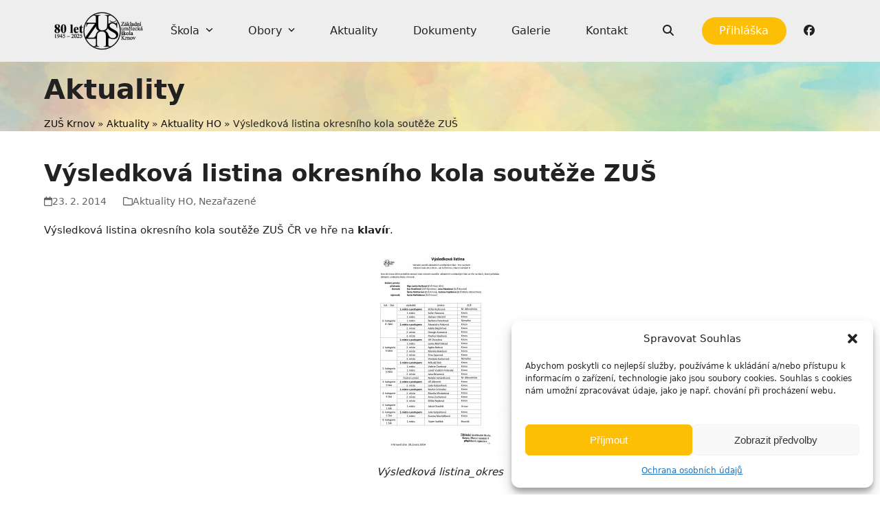

--- FILE ---
content_type: text/html; charset=UTF-8
request_url: https://www.zuskrnov.cz/vysledkova-listina-okresniho-kola-souteze-zus/
body_size: 16094
content:
<!DOCTYPE html>
<html lang="cs" class="wpex-classic-style">
<head>
<meta charset="UTF-8">
<link rel="profile" href="http://gmpg.org/xfn/11">
<title>Výsledková listina okresního kola soutěže ZUŠ &#8211; Základní umělecká škola, Krnov</title>
<meta name='robots' content='max-image-preview:large' />
<meta name="viewport" content="width=device-width, initial-scale=1">
<link rel='dns-prefetch' href='//www.googletagmanager.com' />
<link rel="alternate" type="application/rss+xml" title="Základní umělecká škola, Krnov &raquo; RSS zdroj" href="https://www.zuskrnov.cz/feed/" />
<link rel="alternate" type="application/rss+xml" title="Základní umělecká škola, Krnov &raquo; RSS komentářů" href="https://www.zuskrnov.cz/comments/feed/" />
<link rel="alternate" type="text/calendar" title="Základní umělecká škola, Krnov &raquo; iCal zdroj" href="https://www.zuskrnov.cz/events/?ical=1" />
<link rel="alternate" title="oEmbed (JSON)" type="application/json+oembed" href="https://www.zuskrnov.cz/wp-json/oembed/1.0/embed?url=https%3A%2F%2Fwww.zuskrnov.cz%2Fvysledkova-listina-okresniho-kola-souteze-zus%2F" />
<link rel="alternate" title="oEmbed (XML)" type="text/xml+oembed" href="https://www.zuskrnov.cz/wp-json/oembed/1.0/embed?url=https%3A%2F%2Fwww.zuskrnov.cz%2Fvysledkova-listina-okresniho-kola-souteze-zus%2F&#038;format=xml" />
<style id='wp-img-auto-sizes-contain-inline-css'>
img:is([sizes=auto i],[sizes^="auto," i]){contain-intrinsic-size:3000px 1500px}
/*# sourceURL=wp-img-auto-sizes-contain-inline-css */
</style>
<link rel='stylesheet' id='js_composer_front-css' href='https://www.zuskrnov.cz/wp-content/plugins/js_composer/assets/css/js_composer.min.css?ver=8.7.2' media='all' />
<link rel='stylesheet' id='cmplz-general-css' href='https://www.zuskrnov.cz/wp-content/plugins/complianz-gdpr/assets/css/cookieblocker.min.css?ver=1766011510' media='all' />
<link rel='stylesheet' id='Total-css' href='https://www.zuskrnov.cz/wp-content/themes/Total/style.css?ver=6.5' media='all' />
<link rel='stylesheet' id='wpex-style-css' href='https://www.zuskrnov.cz/wp-content/themes/zuskrnov/style.css?ver=25.2' media='all' />
<link rel='stylesheet' id='wpex-wpbakery-css' href='https://www.zuskrnov.cz/wp-content/themes/Total/assets/css/frontend/wpbakery.min.css?ver=6.5' media='all' />
<link rel='stylesheet' id='wpex-style-vc-css' href='https://www.zuskrnov.cz/wp-content/themes/zuskrnov/style100.css?ver=25.2' media='all' />
<link rel='stylesheet' id='wpex-the-events-calendar-css' href='https://www.zuskrnov.cz/wp-content/themes/Total/assets/css/frontend/tribe-events.min.css?ver=6.9' media='all' />
<link rel='stylesheet' id='wpex-mobile-menu-breakpoint-max-css' href='https://www.zuskrnov.cz/wp-content/themes/Total/assets/css/frontend/breakpoints/max.min.css?ver=6.5' media='only screen and (max-width:959px)' />
<link rel='stylesheet' id='wpex-mobile-menu-breakpoint-min-css' href='https://www.zuskrnov.cz/wp-content/themes/Total/assets/css/frontend/breakpoints/min.min.css?ver=6.5' media='only screen and (min-width:960px)' />
<link rel='stylesheet' id='vcex-shortcodes-css' href='https://www.zuskrnov.cz/wp-content/themes/Total/assets/css/frontend/vcex-shortcodes.min.css?ver=6.5' media='all' />
<link rel='stylesheet' id='fancybox-css' href='https://www.zuskrnov.cz/wp-content/themes/Total/assets/css/vendor/jquery.fancybox.min.css?ver=3.5.7' media='all' />
<link rel='stylesheet' id='wpex-fancybox-css' href='https://www.zuskrnov.cz/wp-content/themes/Total/assets/css/frontend/fancybox.min.css?ver=6.5' media='all' />
<script src="https://www.zuskrnov.cz/wp-includes/js/jquery/jquery.min.js?ver=3.7.1" id="jquery-core-js"></script>
<script src="https://www.zuskrnov.cz/wp-includes/js/jquery/jquery-migrate.min.js?ver=3.4.1" id="jquery-migrate-js"></script>
<script src="https://www.zuskrnov.cz/wp-content/themes/zuskrnov/script.js?ver=25.2" id="zus-krnov-js"></script>
<script id="wpex-core-js-extra">
var wpex_theme_params = {"selectArrowIcon":"\u003Cspan class=\"wpex-select-arrow__icon wpex-icon--sm wpex-flex wpex-icon\" aria-hidden=\"true\"\u003E\u003Csvg viewBox=\"0 0 24 24\" xmlns=\"http://www.w3.org/2000/svg\"\u003E\u003Crect fill=\"none\" height=\"24\" width=\"24\"/\u003E\u003Cg transform=\"matrix(0, -1, 1, 0, -0.115, 23.885)\"\u003E\u003Cpolygon points=\"17.77,3.77 16,2 6,12 16,22 17.77,20.23 9.54,12\"/\u003E\u003C/g\u003E\u003C/svg\u003E\u003C/span\u003E","customSelects":".widget_categories form,.widget_archive select,.vcex-form-shortcode select","scrollToHash":"1","localScrollFindLinks":"1","localScrollHighlight":"1","localScrollUpdateHash":"1","scrollToHashTimeout":"500","localScrollTargets":"li.local-scroll a, a.local-scroll, .local-scroll-link, .local-scroll-link \u003E a,.sidr-class-local-scroll-link,li.sidr-class-local-scroll \u003E span \u003E a,li.sidr-class-local-scroll \u003E a","scrollToBehavior":"smooth"};
//# sourceURL=wpex-core-js-extra
</script>
<script src="https://www.zuskrnov.cz/wp-content/themes/Total/assets/js/frontend/core.min.js?ver=6.5" id="wpex-core-js" defer data-wp-strategy="defer"></script>
<script id="wpex-inline-js-after">
!function(){const e=document.querySelector("html"),t=()=>{const t=window.innerWidth-document.documentElement.clientWidth;t&&e.style.setProperty("--wpex-scrollbar-width",`${t}px`)};t(),window.addEventListener("resize",(()=>{t()}))}();
//# sourceURL=wpex-inline-js-after
</script>
<script src="https://www.zuskrnov.cz/wp-content/themes/Total/assets/js/frontend/search/drop-down.min.js?ver=6.5" id="wpex-search-drop_down-js" defer data-wp-strategy="defer"></script>
<script id="wpex-sticky-main-nav-js-extra">
var wpex_sticky_main_nav_params = {"breakpoint":"959"};
//# sourceURL=wpex-sticky-main-nav-js-extra
</script>
<script src="https://www.zuskrnov.cz/wp-content/themes/Total/assets/js/frontend/sticky/main-nav.min.js?ver=6.5" id="wpex-sticky-main-nav-js" defer data-wp-strategy="defer"></script>
<script id="wpex-mobile-menu-toggle-js-extra">
var wpex_mobile_menu_toggle_params = {"breakpoint":"959","i18n":{"openSubmenu":"Open submenu of %s","closeSubmenu":"Close submenu of %s"},"openSubmenuIcon":"\u003Cspan class=\"wpex-open-submenu__icon wpex-transition-transform wpex-duration-300 wpex-icon\" aria-hidden=\"true\"\u003E\u003Csvg xmlns=\"http://www.w3.org/2000/svg\" viewBox=\"0 0 448 512\"\u003E\u003Cpath d=\"M201.4 342.6c12.5 12.5 32.8 12.5 45.3 0l160-160c12.5-12.5 12.5-32.8 0-45.3s-32.8-12.5-45.3 0L224 274.7 86.6 137.4c-12.5-12.5-32.8-12.5-45.3 0s-12.5 32.8 0 45.3l160 160z\"/\u003E\u003C/svg\u003E\u003C/span\u003E"};
//# sourceURL=wpex-mobile-menu-toggle-js-extra
</script>
<script src="https://www.zuskrnov.cz/wp-content/themes/Total/assets/js/frontend/mobile-menu/toggle.min.js?ver=6.5" id="wpex-mobile-menu-toggle-js" defer data-wp-strategy="defer"></script>

<!-- Google tag (gtag.js) snippet added by Site Kit -->
<!-- Google Analytics snippet added by Site Kit -->
<script src="https://www.googletagmanager.com/gtag/js?id=GT-PHPFM8G" id="google_gtagjs-js" async></script>
<script id="google_gtagjs-js-after">
window.dataLayer = window.dataLayer || [];function gtag(){dataLayer.push(arguments);}
gtag("set","linker",{"domains":["www.zuskrnov.cz"]});
gtag("js", new Date());
gtag("set", "developer_id.dZTNiMT", true);
gtag("config", "GT-PHPFM8G");
//# sourceURL=google_gtagjs-js-after
</script>
<link rel="https://api.w.org/" href="https://www.zuskrnov.cz/wp-json/" /><link rel="alternate" title="JSON" type="application/json" href="https://www.zuskrnov.cz/wp-json/wp/v2/posts/3685" /><link rel="EditURI" type="application/rsd+xml" title="RSD" href="https://www.zuskrnov.cz/xmlrpc.php?rsd" />
<link rel="canonical" href="https://www.zuskrnov.cz/vysledkova-listina-okresniho-kola-souteze-zus/" />
<link rel='shortlink' href='https://www.zuskrnov.cz/?p=3685' />
<meta name="generator" content="Site Kit by Google 1.170.0" /><meta name="tec-api-version" content="v1"><meta name="tec-api-origin" content="https://www.zuskrnov.cz"><link rel="alternate" href="https://www.zuskrnov.cz/wp-json/tribe/events/v1/" />			<style>.cmplz-hidden {
					display: none !important;
				}</style><noscript><style>body:not(.content-full-screen) .wpex-vc-row-stretched[data-vc-full-width-init="false"]{visibility:visible;}</style></noscript><link rel="icon" href="https://www.zuskrnov.cz/wp-content/uploads/zus-logo-100x100px-150x150.png" sizes="32x32" />
<link rel="icon" href="https://www.zuskrnov.cz/wp-content/uploads/zus-logo-100x100px.png" sizes="192x192" />
<link rel="apple-touch-icon" href="https://www.zuskrnov.cz/wp-content/uploads/zus-logo-100x100px.png" />
<meta name="msapplication-TileImage" content="https://www.zuskrnov.cz/wp-content/uploads/zus-logo-100x100px.png" />
<script>function setREVStartSize(e){
			//window.requestAnimationFrame(function() {
				window.RSIW = window.RSIW===undefined ? window.innerWidth : window.RSIW;
				window.RSIH = window.RSIH===undefined ? window.innerHeight : window.RSIH;
				try {
					var pw = document.getElementById(e.c).parentNode.offsetWidth,
						newh;
					pw = pw===0 || isNaN(pw) || (e.l=="fullwidth" || e.layout=="fullwidth") ? window.RSIW : pw;
					e.tabw = e.tabw===undefined ? 0 : parseInt(e.tabw);
					e.thumbw = e.thumbw===undefined ? 0 : parseInt(e.thumbw);
					e.tabh = e.tabh===undefined ? 0 : parseInt(e.tabh);
					e.thumbh = e.thumbh===undefined ? 0 : parseInt(e.thumbh);
					e.tabhide = e.tabhide===undefined ? 0 : parseInt(e.tabhide);
					e.thumbhide = e.thumbhide===undefined ? 0 : parseInt(e.thumbhide);
					e.mh = e.mh===undefined || e.mh=="" || e.mh==="auto" ? 0 : parseInt(e.mh,0);
					if(e.layout==="fullscreen" || e.l==="fullscreen")
						newh = Math.max(e.mh,window.RSIH);
					else{
						e.gw = Array.isArray(e.gw) ? e.gw : [e.gw];
						for (var i in e.rl) if (e.gw[i]===undefined || e.gw[i]===0) e.gw[i] = e.gw[i-1];
						e.gh = e.el===undefined || e.el==="" || (Array.isArray(e.el) && e.el.length==0)? e.gh : e.el;
						e.gh = Array.isArray(e.gh) ? e.gh : [e.gh];
						for (var i in e.rl) if (e.gh[i]===undefined || e.gh[i]===0) e.gh[i] = e.gh[i-1];
											
						var nl = new Array(e.rl.length),
							ix = 0,
							sl;
						e.tabw = e.tabhide>=pw ? 0 : e.tabw;
						e.thumbw = e.thumbhide>=pw ? 0 : e.thumbw;
						e.tabh = e.tabhide>=pw ? 0 : e.tabh;
						e.thumbh = e.thumbhide>=pw ? 0 : e.thumbh;
						for (var i in e.rl) nl[i] = e.rl[i]<window.RSIW ? 0 : e.rl[i];
						sl = nl[0];
						for (var i in nl) if (sl>nl[i] && nl[i]>0) { sl = nl[i]; ix=i;}
						var m = pw>(e.gw[ix]+e.tabw+e.thumbw) ? 1 : (pw-(e.tabw+e.thumbw)) / (e.gw[ix]);
						newh =  (e.gh[ix] * m) + (e.tabh + e.thumbh);
					}
					var el = document.getElementById(e.c);
					if (el!==null && el) el.style.height = newh+"px";
					el = document.getElementById(e.c+"_wrapper");
					if (el!==null && el) {
						el.style.height = newh+"px";
						el.style.display = "block";
					}
				} catch(e){
					console.log("Failure at Presize of Slider:" + e)
				}
			//});
		  };</script>
<noscript><style> .wpb_animate_when_almost_visible { opacity: 1; }</style></noscript><style data-type="wpex-css" id="wpex-css">/*TYPOGRAPHY*/:root{--wpex-body-font-size:15px;--wpex-body-color:#212121;}.main-navigation-ul .link-inner{font-weight:500;font-size:16px;}.main-navigation-ul .sub-menu .link-inner{font-weight:400;}.page-header .page-header-title{font-size:40px;line-height:2;}#copyright{font-size:15px;}@media(max-width:1024px){.page-header .page-header-title{font-size:30px;}}@media(max-width:959px){.page-header .page-header-title{font-size:20px;}}/*ADVANCED STYLING CSS*/.page-header.has-bg-image{background-image:url(https://www.zuskrnov.cz/wp-content/uploads/header-design-1920-clear.jpg);}.mobile-toggle-nav-ul{border-block-end:1px solid var(--wpex-border-main);}.mobile-toggle-nav-search,.mobile-toggle-nav:not(:has(.mobile-toggle-nav-search)) .wpex-mobile-menu-bottom{margin-block-start:20px;}.mobile-toggle-nav-ul >li:first-child >span >a{border-block-start:0;}/*CUSTOMIZER STYLING*/:root{--wpex-bg-color:#ffffff;--wpex-accent:#fcbf06;--wpex-accent-alt:#fcbf06;--wpex-surface-1:#ffffff;--wpex-main-nav-height:90px;--wpex-main-nav-line-height:90px;--wpex-vc-column-inner-margin-bottom:40px;}.site-boxed{--wpex-bg-color:#ffffff;}.page-header-disabled:not(.has-overlay-header):not(.no-header-margin) #content-wrap{padding-block-start:1px;}.page-header.wpex-supports-mods .page-header-title{color:#212121;}.page-header.wpex-supports-mods{border-top-width:0px;border-bottom-width:0px;}.site-breadcrumbs{color:#212121;}.site-breadcrumbs .sep{color:#212121;}.site-breadcrumbs a{color:#0a0a0a;}:root,.site-boxed.wpex-responsive #wrap{--wpex-container-width:1200px;}#site-header{--wpex-site-header-bg-color:#eeeeee;}#site-navigation-wrap{--wpex-main-nav-bg:#eeeeee;--wpex-main-nav-border-color:#000000;--wpex-main-nav-link-color:#212121;--wpex-hover-main-nav-link-color:#212121;--wpex-active-main-nav-link-color:#212121;--wpex-hover-main-nav-link-color:#fcbf06;--wpex-active-main-nav-link-color:#fcbf06;--wpex-hover-main-nav-link-bg:#ffffff;--wpex-dropmenu-min-width:185px;--wpex-dropmenu-bg:#ffffff;--wpex-dropmenu-caret-bg:#ffffff;--wpex-hover-dropmenu-link-color:#fcbf06;--wpex-active-dropmenu-link-color:#fcbf06;--wpex-active-hover-dropmenu-link-color:#fcbf06;}#wpex-mobile-menu-fixed-top,#wpex-mobile-menu-navbar{background:#fcbf06;}.mobile-toggle-nav{--wpex-hover-link-color:#fcbf06;}#footer{--wpex-surface-1:#eeeeee;background-color:#eeeeee;}#footer-bottom{--wpex-link-decoration-line:underline;--wpex-hover-link-decoration-line:underline;background-color:#e0e0e0;--wpex-link-color:#212121;--wpex-hover-link-color:#212121;--wpex-hover-link-color:#fcbf06;}</style><link rel='stylesheet' id='rs-plugin-settings-css' href='//www.zuskrnov.cz/wp-content/plugins/revslider/sr6/assets/css/rs6.css?ver=6.7.40' media='all' />
<style id='rs-plugin-settings-inline-css'>
#rs-demo-id {}
/*# sourceURL=rs-plugin-settings-inline-css */
</style>
</head>

<body data-cmplz=1 class="wp-singular post-template-default single single-post postid-3685 single-format-standard wp-embed-responsive wp-theme-Total wp-child-theme-zuskrnov tribe-no-js wpex-theme wpex-responsive full-width-main-layout no-composer wpex-live-site site-full-width content-full-width post-in-category-aktuality-ho post-in-category-nezarazene sidebar-widget-icons hasnt-overlay-header has-mobile-menu wpex-mobile-toggle-menu-fixed_top wpex-no-js wpb-js-composer js-comp-ver-8.7.2 vc_responsive">

	
<a href="#content" class="skip-to-content">Skip to content</a>

	
	<span data-ls_id="#site_top" tabindex="-1"></span>
<div id="wpex-mobile-menu-fixed-top" class="wpex-mobile-menu-toggle show-at-mm-breakpoint wpex-flex wpex-items-center wpex-fixed wpex-sticky-el-offset wpex-ls-offset wpex-z-dropdown wpex-top-0 wpex-inset-x-0 wpex-surface-dark">
	<div class="container">
		<div class="wpex-flex wpex-items-center wpex-justify-between wpex-text-white wpex-child-inherit-color wpex-text-md">
			<div id="wpex-mobile-menu-fixed-top-toggle-wrap" class="wpex-flex-grow">
								<a href="#mobile-menu" class="mobile-menu-toggle wpex-no-underline" role="button" aria-expanded="false"><span class="wpex-mr-10 wpex-icon" aria-hidden="true"><svg xmlns="http://www.w3.org/2000/svg" viewBox="0 0 448 512"><path d="M0 96C0 78.3 14.3 64 32 64H416c17.7 0 32 14.3 32 32s-14.3 32-32 32H32C14.3 128 0 113.7 0 96zM0 256c0-17.7 14.3-32 32-32H416c17.7 0 32 14.3 32 32s-14.3 32-32 32H32c-17.7 0-32-14.3-32-32zM448 416c0 17.7-14.3 32-32 32H32c-17.7 0-32-14.3-32-32s14.3-32 32-32H416c17.7 0 32 14.3 32 32z"/></svg></span><span class="wpex-text">ZUŠ Krnov</span></a>
			</div>
								</div>
	</div>
</div>
	<div id="outer-wrap" class="wpex-overflow-clip">
		
		
		
		<div id="wrap" class="wpex-clr">

				<header id="site-header" class="header-three wpex-dropdowns-shadow-five custom-bg dyn-styles wpex-print-hidden wpex-relative wpex-clr">
				<div id="site-header-inner" class="header-three-inner header-padding container wpex-relative wpex-h-100 wpex-py-30 wpex-clr">
<div id="site-logo" class="site-branding header-three-logo logo-padding wpex-flex wpex-items-center wpex-text-center wpex-justify-center">
	<div id="site-logo-inner" ><a id="site-logo-link" href="https://www.zuskrnov.cz/" rel="home" class="site-logo-text wpex-text-2xl wpex-font-bold wpex-leading-normal wpex-no-underline">Základní umělecká škola, Krnov</a></div>

</div>
</div>
		
<div id="site-navigation-wrap" class="navbar-style-three navbar-allows-inner-bg wpex-z-sticky navbar-fixed-line-height fixed-nav has-menu-underline no-outline wpex-stretch-items hide-at-mm-breakpoint wpex-clr wpex-print-hidden">
	<nav id="site-navigation" class="navigation main-navigation main-navigation-three container wpex-relative wpex-clr" aria-label="Main menu"><ul id="menu-menu-1" class="main-navigation-ul dropdown-menu wpex-dropdown-menu wpex-dropdown-menu--onhover"><li id="menu-item-10992" class="home menu-item menu-item-type-custom menu-item-object-custom menu-item-home menu-item-10992"><a href="https://www.zuskrnov.cz/"><span class="link-inner">Úvod</span></a></li>
<li id="menu-item-13047" class="menu-item menu-item-type-post_type menu-item-object-page menu-item-has-children menu-item-13047 dropdown"><a href="https://www.zuskrnov.cz/o-skole/"><span class="link-inner">Škola <span class="nav-arrow top-level"><span class="nav-arrow__icon wpex-icon wpex-icon--xs" aria-hidden="true"><svg xmlns="http://www.w3.org/2000/svg" viewBox="0 0 448 512"><path d="M201.4 342.6c12.5 12.5 32.8 12.5 45.3 0l160-160c12.5-12.5 12.5-32.8 0-45.3s-32.8-12.5-45.3 0L224 274.7 86.6 137.4c-12.5-12.5-32.8-12.5-45.3 0s-12.5 32.8 0 45.3l160 160z"/></svg></span></span></span></a>
<ul class="sub-menu">
	<li id="menu-item-13048" class="menu-item menu-item-type-custom menu-item-object-custom menu-item-13048"><a href="https://www.zuskrnov.cz/o-skole"><span class="link-inner">Současnost</span></a></li>
	<li id="menu-item-12938" class="menu-item menu-item-type-post_type menu-item-object-page menu-item-12938"><a href="https://www.zuskrnov.cz/o-skole/historie-zus/"><span class="link-inner">Historie</span></a></li>
	<li id="menu-item-12940" class="menu-item menu-item-type-post_type menu-item-object-page menu-item-12940"><a href="https://www.zuskrnov.cz/o-skole/hlas-ceska/"><span class="link-inner">Hlas Česka, Moravy a Slezska</span></a></li>
	<li id="menu-item-13193" class="menu-item menu-item-type-post_type menu-item-object-page menu-item-13193"><a href="https://www.zuskrnov.cz/o-skole/zamestnanci/"><span class="link-inner">Zaměstnanci</span></a></li>
	<li id="menu-item-12942" class="menu-item menu-item-type-post_type menu-item-object-page menu-item-12942"><a href="https://www.zuskrnov.cz/o-skole/projektova-cinnost/"><span class="link-inner">Projektová činnost</span></a></li>
	<li id="menu-item-12943" class="menu-item menu-item-type-post_type menu-item-object-page menu-item-12943"><a href="https://www.zuskrnov.cz/o-skole/virtualni-nastenka/"><span class="link-inner">Virtuální nástěnka</span></a></li>
	<li id="menu-item-12944" class="menu-item menu-item-type-post_type menu-item-object-page menu-item-12944"><a href="https://www.zuskrnov.cz/o-skole/pristup-do-e-mailove-schranky/"><span class="link-inner">E-mail</span></a></li>
	<li id="menu-item-12945" class="menu-item menu-item-type-post_type menu-item-object-page menu-item-12945"><a href="https://www.zuskrnov.cz/o-skole/kalendar/"><span class="link-inner">On-line kalendář</span></a></li>
	<li id="menu-item-12946" class="menu-item menu-item-type-post_type menu-item-object-page menu-item-12946"><a href="https://www.zuskrnov.cz/o-skole/elektronicka-tridni-kniha/"><span class="link-inner">Elektronická třídní a žákovská kniha</span></a></li>
	<li id="menu-item-12947" class="menu-item menu-item-type-post_type menu-item-object-page menu-item-12947"><a href="https://www.zuskrnov.cz/o-skole/rozvrhy-hodin-zus-krnov/"><span class="link-inner">Rozvrhy hodin ZUŠ Krnov</span></a></li>
</ul>
</li>
<li id="menu-item-12981" class="menu-item menu-item-type-custom menu-item-object-custom menu-item-has-children menu-item-12981 dropdown"><a href="/obory"><span class="link-inner">Obory <span class="nav-arrow top-level"><span class="nav-arrow__icon wpex-icon wpex-icon--xs" aria-hidden="true"><svg xmlns="http://www.w3.org/2000/svg" viewBox="0 0 448 512"><path d="M201.4 342.6c12.5 12.5 32.8 12.5 45.3 0l160-160c12.5-12.5 12.5-32.8 0-45.3s-32.8-12.5-45.3 0L224 274.7 86.6 137.4c-12.5-12.5-32.8-12.5-45.3 0s-12.5 32.8 0 45.3l160 160z"/></svg></span></span></span></a>
<ul class="sub-menu">
	<li id="menu-item-12951" class="menu-item menu-item-type-post_type menu-item-object-page menu-item-has-children menu-item-12951 dropdown"><a href="https://www.zuskrnov.cz/hudebni-obor/"><span class="link-inner">Hudební obor <span class="nav-arrow second-level"><span class="nav-arrow__icon wpex-icon wpex-icon--xs wpex-icon--bidi" aria-hidden="true"><svg xmlns="http://www.w3.org/2000/svg" viewBox="0 0 320 512"><path d="M278.6 233.4c12.5 12.5 12.5 32.8 0 45.3l-160 160c-12.5 12.5-32.8 12.5-45.3 0s-12.5-32.8 0-45.3L210.7 256 73.4 118.6c-12.5-12.5-12.5-32.8 0-45.3s32.8-12.5 45.3 0l160 160z"/></svg></span></span></span></a>
	<ul class="sub-menu">
		<li id="menu-item-12987" class="menu-item menu-item-type-post_type menu-item-object-page menu-item-12987"><a href="https://www.zuskrnov.cz/hudebni-obor/charakteristika/"><span class="link-inner">Charakteristika</span></a></li>
		<li id="menu-item-12994" class="menu-item menu-item-type-post_type menu-item-object-page menu-item-12994"><a href="https://www.zuskrnov.cz/hudebni-obor/klavirni-oddeleni/"><span class="link-inner">Klavírní oddělení</span></a></li>
		<li id="menu-item-12995" class="menu-item menu-item-type-post_type menu-item-object-page menu-item-12995"><a href="https://www.zuskrnov.cz/hudebni-obor/elektronicke-klavesove-nastroje/"><span class="link-inner">Elektronické klávesové nástroje</span></a></li>
		<li id="menu-item-12996" class="menu-item menu-item-type-post_type menu-item-object-page menu-item-12996"><a href="https://www.zuskrnov.cz/hudebni-obor/akordeonove-oddeleni/"><span class="link-inner">Akordeonové oddělení</span></a></li>
		<li id="menu-item-12997" class="menu-item menu-item-type-post_type menu-item-object-page menu-item-12997"><a href="https://www.zuskrnov.cz/hudebni-obor/varhanni-oddeleni/"><span class="link-inner">Varhanní oddělení</span></a></li>
		<li id="menu-item-12998" class="menu-item menu-item-type-post_type menu-item-object-page menu-item-12998"><a href="https://www.zuskrnov.cz/hudebni-obor/pevecke-oddeleni/"><span class="link-inner">Pěvecké oddělení</span></a></li>
		<li id="menu-item-13006" class="menu-item menu-item-type-post_type menu-item-object-page menu-item-13006"><a href="https://www.zuskrnov.cz/hudebni-obor/dechove-oddeleni/"><span class="link-inner">Dechové oddělení</span></a></li>
		<li id="menu-item-12999" class="menu-item menu-item-type-post_type menu-item-object-page menu-item-12999"><a href="https://www.zuskrnov.cz/hudebni-obor/bici-oddeleni/"><span class="link-inner">Bicí oddělení</span></a></li>
		<li id="menu-item-13000" class="menu-item menu-item-type-post_type menu-item-object-page menu-item-13000"><a href="https://www.zuskrnov.cz/hudebni-obor/smyccove-oddeleni/"><span class="link-inner">Smyčcové oddělení</span></a></li>
		<li id="menu-item-13001" class="menu-item menu-item-type-post_type menu-item-object-page menu-item-13001"><a href="https://www.zuskrnov.cz/hudebni-obor/kytarove-oddeleni/"><span class="link-inner">Kytarové oddělení</span></a></li>
		<li id="menu-item-13002" class="menu-item menu-item-type-post_type menu-item-object-page menu-item-13002"><a href="https://www.zuskrnov.cz/hudebni-obor/oddeleni-lidovych-nastroju/"><span class="link-inner">Oddělení lidových nástrojů</span></a></li>
		<li id="menu-item-13003" class="menu-item menu-item-type-post_type menu-item-object-page menu-item-13003"><a href="https://www.zuskrnov.cz/hudebni-obor/pripravna-hudebni-vychova/"><span class="link-inner">Přípravná hudební výchova</span></a></li>
		<li id="menu-item-13004" class="menu-item menu-item-type-post_type menu-item-object-page menu-item-13004"><a href="https://www.zuskrnov.cz/hudebni-obor/hudebni-nauka/"><span class="link-inner">Hudební nauka</span></a></li>
		<li id="menu-item-13005" class="menu-item menu-item-type-post_type menu-item-object-page menu-item-13005"><a href="https://www.zuskrnov.cz/hudebni-obor/soubory/"><span class="link-inner">Soubory</span></a></li>
	</ul>
</li>
	<li id="menu-item-12948" class="menu-item menu-item-type-post_type menu-item-object-page menu-item-has-children menu-item-12948 dropdown"><a href="https://www.zuskrnov.cz/tanecni-obor/"><span class="link-inner">Taneční obor <span class="nav-arrow second-level"><span class="nav-arrow__icon wpex-icon wpex-icon--xs wpex-icon--bidi" aria-hidden="true"><svg xmlns="http://www.w3.org/2000/svg" viewBox="0 0 320 512"><path d="M278.6 233.4c12.5 12.5 12.5 32.8 0 45.3l-160 160c-12.5 12.5-32.8 12.5-45.3 0s-12.5-32.8 0-45.3L210.7 256 73.4 118.6c-12.5-12.5-12.5-32.8 0-45.3s32.8-12.5 45.3 0l160 160z"/></svg></span></span></span></a>
	<ul class="sub-menu">
		<li id="menu-item-12988" class="menu-item menu-item-type-post_type menu-item-object-page menu-item-12988"><a href="https://www.zuskrnov.cz/tanecni-obor/charakteristika/"><span class="link-inner">Charakteristika</span></a></li>
		<li id="menu-item-13029" class="menu-item menu-item-type-post_type menu-item-object-page menu-item-13029"><a href="https://www.zuskrnov.cz/tanecni-obor/soubory/"><span class="link-inner">Soubory</span></a></li>
	</ul>
</li>
	<li id="menu-item-12949" class="menu-item menu-item-type-post_type menu-item-object-page menu-item-has-children menu-item-12949 dropdown"><a href="https://www.zuskrnov.cz/vytvarny-obor/"><span class="link-inner">Výtvarný obor <span class="nav-arrow second-level"><span class="nav-arrow__icon wpex-icon wpex-icon--xs wpex-icon--bidi" aria-hidden="true"><svg xmlns="http://www.w3.org/2000/svg" viewBox="0 0 320 512"><path d="M278.6 233.4c12.5 12.5 12.5 32.8 0 45.3l-160 160c-12.5 12.5-32.8 12.5-45.3 0s-12.5-32.8 0-45.3L210.7 256 73.4 118.6c-12.5-12.5-12.5-32.8 0-45.3s32.8-12.5 45.3 0l160 160z"/></svg></span></span></span></a>
	<ul class="sub-menu">
		<li id="menu-item-12989" class="menu-item menu-item-type-post_type menu-item-object-page menu-item-12989"><a href="https://www.zuskrnov.cz/vytvarny-obor/charakteristika/"><span class="link-inner">Charakteristika</span></a></li>
		<li id="menu-item-15430" class="menu-item menu-item-type-post_type menu-item-object-page menu-item-15430"><a href="https://www.zuskrnov.cz/vytvarny-obor/vytvarna-tvorba/"><span class="link-inner">Výtvarná tvorba</span></a></li>
		<li id="menu-item-15429" class="menu-item menu-item-type-post_type menu-item-object-page menu-item-15429"><a href="https://www.zuskrnov.cz/vytvarny-obor/tvurci-fotografie-a-nova-media/"><span class="link-inner">Tvůrčí fotografie a nová média</span></a></li>
	</ul>
</li>
	<li id="menu-item-12950" class="menu-item menu-item-type-post_type menu-item-object-page menu-item-has-children menu-item-12950 dropdown"><a href="https://www.zuskrnov.cz/literarne-dramaticky-obor/"><span class="link-inner">Literárně dramatický obor <span class="nav-arrow second-level"><span class="nav-arrow__icon wpex-icon wpex-icon--xs wpex-icon--bidi" aria-hidden="true"><svg xmlns="http://www.w3.org/2000/svg" viewBox="0 0 320 512"><path d="M278.6 233.4c12.5 12.5 12.5 32.8 0 45.3l-160 160c-12.5 12.5-32.8 12.5-45.3 0s-12.5-32.8 0-45.3L210.7 256 73.4 118.6c-12.5-12.5-12.5-32.8 0-45.3s32.8-12.5 45.3 0l160 160z"/></svg></span></span></span></a>
	<ul class="sub-menu">
		<li id="menu-item-12990" class="menu-item menu-item-type-post_type menu-item-object-page menu-item-12990"><a href="https://www.zuskrnov.cz/literarne-dramaticky-obor/charakteristika/"><span class="link-inner">Charakteristika</span></a></li>
	</ul>
</li>
</ul>
</li>
<li id="menu-item-12523" class="menu-item menu-item-type-post_type menu-item-object-page current_page_parent menu-item-12523"><a href="https://www.zuskrnov.cz/aktuality/"><span class="link-inner">Aktuality</span></a></li>
<li id="menu-item-12952" class="menu-item menu-item-type-post_type menu-item-object-page menu-item-12952"><a href="https://www.zuskrnov.cz/dokumenty/"><span class="link-inner">Dokumenty</span></a></li>
<li id="menu-item-12595" class="menu-item menu-item-type-post_type menu-item-object-page menu-item-12595"><a href="https://www.zuskrnov.cz/galerie/"><span class="link-inner">Galerie</span></a></li>
<li id="menu-item-12961" class="menu-item menu-item-type-post_type menu-item-object-page menu-item-12961"><a href="https://www.zuskrnov.cz/kontakt/"><span class="link-inner">Kontakt</span></a></li>
<li id="menu-item-12601" class="prihlaska menu-item menu-item-type-post_type menu-item-object-page menu-item-12601"><a href="https://www.zuskrnov.cz/dokumenty/prihlaska-zaka/"><span class="link-inner">Přihláška</span></a></li>
<li id="menu-item-15466" class="fb menu-item menu-item-type-custom menu-item-object-custom menu-item-15466"><a target="_blank" rel="noopener" href="https://www.facebook.com/zuskrnov.cz"><span class="link-inner"><span class="menu-item-icon menu-item-icon--start wpex-icon" aria-hidden="true"><svg xmlns="http://www.w3.org/2000/svg" viewBox="0 0 512 512"><path d="M512 256C512 114.6 397.4 0 256 0S0 114.6 0 256C0 376 82.7 476.8 194.2 504.5V334.2H141.4V256h52.8V222.3c0-87.1 39.4-127.5 125-127.5c16.2 0 44.2 3.2 55.7 6.4V172c-6-.6-16.5-1-29.6-1c-42 0-58.2 15.9-58.2 57.2V256h83.6l-14.4 78.2H287V510.1C413.8 494.8 512 386.9 512 256h0z"/></svg></span> </span></a></li>
<li class="search-toggle-li menu-item wpex-menu-extra no-icon-margin"><a href="#" class="site-search-toggle search-dropdown-toggle" role="button" aria-expanded="false" aria-controls="searchform-dropdown" aria-label="Search"><span class="link-inner"><span class="wpex-menu-search-text wpex-hidden">Vyhledat</span><span class="wpex-menu-search-icon wpex-icon" aria-hidden="true"><svg xmlns="http://www.w3.org/2000/svg" viewBox="0 0 512 512"><path d="M416 208c0 45.9-14.9 88.3-40 122.7L502.6 457.4c12.5 12.5 12.5 32.8 0 45.3s-32.8 12.5-45.3 0L330.7 376c-34.4 25.2-76.8 40-122.7 40C93.1 416 0 322.9 0 208S93.1 0 208 0S416 93.1 416 208zM208 352a144 144 0 1 0 0-288 144 144 0 1 0 0 288z"/></svg></span></span></a>
<div id="searchform-dropdown" class="header-searchform-wrap header-drop-widget header-drop-widget--colored-top-border wpex-invisible wpex-opacity-0 wpex-absolute wpex-transition-all wpex-duration-200 wpex-translate-Z-0 wpex-text-initial wpex-z-dropdown wpex-top-100 wpex-right-0 wpex-surface-1 wpex-text-2 wpex-p-15">
<form role="search" method="get" class="searchform searchform--header-dropdown wpex-flex" action="https://www.zuskrnov.cz/" autocomplete="off">
	<label for="searchform-input-6978088838936" class="searchform-label screen-reader-text">Search</label>
	<input id="searchform-input-6978088838936" type="search" class="searchform-input wpex-block wpex-border-0 wpex-outline-0 wpex-w-100 wpex-h-auto wpex-leading-relaxed wpex-rounded-0 wpex-text-2 wpex-surface-2 wpex-p-10 wpex-text-1em wpex-unstyled-input" name="s" placeholder="Vyhledat" required>
			<button type="submit" class="searchform-submit wpex-hidden wpex-rounded-0 wpex-py-10 wpex-px-15" aria-label="Submit search"><span class="wpex-icon" aria-hidden="true"><svg xmlns="http://www.w3.org/2000/svg" viewBox="0 0 512 512"><path d="M416 208c0 45.9-14.9 88.3-40 122.7L502.6 457.4c12.5 12.5 12.5 32.8 0 45.3s-32.8 12.5-45.3 0L330.7 376c-34.4 25.2-76.8 40-122.7 40C93.1 416 0 322.9 0 208S93.1 0 208 0S416 93.1 416 208zM208 352a144 144 0 1 0 0-288 144 144 0 1 0 0 288z"/></svg></span></button>
</form>
</div>
</li></ul></nav>
</div>

	</header>

			
			<main id="main" class="site-main wpex-clr">

				
<header class="page-header default-page-header has-bg-image bg-stretched wpex-bg-cover wpex-bg-center wpex-bg-no-repeat wpex-relative wpex-mb-40 wpex-surface-2 wpex-py-20 wpex-border-t wpex-border-b wpex-border-solid wpex-border-surface-3 wpex-text-2 wpex-text-left wpex-supports-mods">

	
	<div class="page-header-inner container">
<div class="page-header-content">

<span class="page-header-title wpex-block wpex-m-0 wpex-text-2xl">

	<span>Aktuality</span>

</span>

<nav class="site-breadcrumbs position-page_header_content wpex-text-4 wpex-text-sm" aria-label="You are here:"><span class="breadcrumb-trail"><span class="trail-begin"><a href="https://www.zuskrnov.cz/" rel="home"><span>ZUŠ Krnov</span></a></span><span class="sep sep-1"> &raquo </span><span  class="trail-parent"><a href="https://www.zuskrnov.cz/aktuality/"><span>Aktuality</span></a></span><span class="sep sep-2"> &raquo </span><span class="trail-post-categories"><span  class="term-3"><a href="https://www.zuskrnov.cz/kategorie/aktuality-ho/"><span>Aktuality HO</span></a></span></span><span class="sep sep-3"> &raquo </span><span class="trail-end">Výsledková listina okresního kola soutěže ZUŠ</span></span></nav></div></div>

	
</header>


<div id="content-wrap"  class="container wpex-clr">

	
	<div id="primary" class="content-area wpex-clr">

		
		<div id="content" class="site-content wpex-clr">

			
			
<article id="single-blocks" class="single-blog-article wpex-first-mt-0 wpex-clr">
<header class="single-blog-header wpex-mb-10">
	<h1 class="single-post-title entry-title wpex-m-0 wpex-text-3xl">Výsledková listina okresního kola soutěže ZUŠ</h1>
</header>
<ul class="meta wpex-text-sm wpex-text-3 wpex-mb-20 wpex-last-mr-0">    <li class="meta-date"><span class="meta-icon wpex-icon" aria-hidden="true"><svg xmlns="http://www.w3.org/2000/svg" viewBox="0 0 448 512"><path d="M152 24c0-13.3-10.7-24-24-24s-24 10.7-24 24V64H64C28.7 64 0 92.7 0 128v16 48V448c0 35.3 28.7 64 64 64H384c35.3 0 64-28.7 64-64V192 144 128c0-35.3-28.7-64-64-64H344V24c0-13.3-10.7-24-24-24s-24 10.7-24 24V64H152V24zM48 192H400V448c0 8.8-7.2 16-16 16H64c-8.8 0-16-7.2-16-16V192z"/></svg></span><time class="updated" datetime="2014-02-23">23. 2. 2014</time></li>
<li class="meta-category"><span class="meta-icon wpex-icon" aria-hidden="true"><svg xmlns="http://www.w3.org/2000/svg" viewBox="0 0 512 512"><path d="M0 96C0 60.7 28.7 32 64 32H196.1c19.1 0 37.4 7.6 50.9 21.1L289.9 96H448c35.3 0 64 28.7 64 64V416c0 35.3-28.7 64-64 64H64c-35.3 0-64-28.7-64-64V96zM64 80c-8.8 0-16 7.2-16 16V416c0 8.8 7.2 16 16 16H448c8.8 0 16-7.2 16-16V160c0-8.8-7.2-16-16-16H286.6c-10.6 0-20.8-4.2-28.3-11.7L213.1 87c-4.5-4.5-10.6-7-17-7H64z"/></svg></span><span><a class="term-3" href="https://www.zuskrnov.cz/kategorie/aktuality-ho/">Aktuality HO</a>, <a class="term-1" href="https://www.zuskrnov.cz/kategorie/nezarazene/">Nezařazené</a></span></li></ul>

<div class="single-blog-content single-content entry wpex-mt-20 wpex-mb-40 wpex-clr"><p>Výsledková listina okresního kola soutěže ZUŠ ČR ve hře na <strong>klavír</strong>.</p>
<figure id="attachment_3686" aria-describedby="caption-attachment-3686" style="width: 212px" class="wp-caption aligncenter"><a href="https://www.zuskrnov.cz/wp-content/uploads/Výsledková-listina_okres.jpg"><img fetchpriority="high" decoding="async" class="size-medium wp-image-3686" title="Výsledková listina_okres" src="https://www.zuskrnov.cz/wp-content/uploads/Výsledková-listina_okres-212x300.jpg" alt="" width="212" height="300" srcset="https://www.zuskrnov.cz/wp-content/uploads/Výsledková-listina_okres-212x300.jpg 212w, https://www.zuskrnov.cz/wp-content/uploads/Výsledková-listina_okres-724x1024.jpg 724w, https://www.zuskrnov.cz/wp-content/uploads/Výsledková-listina_okres.jpg 1602w" sizes="(max-width: 212px) 100vw, 212px" /></a><figcaption id="caption-attachment-3686" class="wp-caption-text">Výsledková listina_okres</figcaption></figure>
<p>Ke táhnutí zde: <a href="https://www.zuskrnov.cz/wp-content/uploads/Výsledková-listina_okres.pdf">výsledková listina</a></p>
</div>


		<div class="wpex-social-share style-flat position-horizontal wpex-mx-auto wpex-mb-40 wpex-print-hidden" data-target="_blank" data-source="https%3A%2F%2Fwww.zuskrnov.cz%2F" data-url="https%3A%2F%2Fwww.zuskrnov.cz%2Fvysledkova-listina-okresniho-kola-souteze-zus%2F" data-title="Výsledková listina okresního kola soutěže ZUŠ" data-email-subject="I wanted you to see this link" data-email-body="I wanted you to see this link https%3A%2F%2Fwww.zuskrnov.cz%2Fvysledkova-listina-okresniho-kola-souteze-zus%2F">

			<h3 class="theme-heading border-bottom social-share-title"><span class="text">Sdílet přes</span></h3>
			
	<ul class="wpex-social-share__list wpex-m-0 wpex-p-0 wpex-list-none wpex-flex wpex-flex-wrap wpex-gap-5">			<li class="wpex-social-share__item wpex-m-0 wpex-p-0 wpex-inline-block">
									<a href="#" role="button" class="wpex-social-share__link wpex-social-share__link--facebook wpex-facebook wpex-flex wpex-items-center wpex-justify-center wpex-no-underline wpex-gap-10 wpex-duration-150 wpex-transition-colors wpex-social-bg" aria-label="Share on Facebook">
				<span class="wpex-social-share__icon"><span class="wpex-icon" aria-hidden="true"><svg xmlns="http://www.w3.org/2000/svg" viewBox="0 0 512 512"><path d="M512 256C512 114.6 397.4 0 256 0S0 114.6 0 256C0 376 82.7 476.8 194.2 504.5V334.2H141.4V256h52.8V222.3c0-87.1 39.4-127.5 125-127.5c16.2 0 44.2 3.2 55.7 6.4V172c-6-.6-16.5-1-29.6-1c-42 0-58.2 15.9-58.2 57.2V256h83.6l-14.4 78.2H287V510.1C413.8 494.8 512 386.9 512 256h0z"/></svg></span></span>						<span class="wpex-social-share__label wpex-label">Facebook</span>
									</a>
			</li>
					<li class="wpex-social-share__item wpex-m-0 wpex-p-0 wpex-inline-block">
									<a href="#" role="button" class="wpex-social-share__link wpex-social-share__link--x-twitter wpex-x-twitter wpex-flex wpex-items-center wpex-justify-center wpex-no-underline wpex-gap-10 wpex-duration-150 wpex-transition-colors wpex-social-bg" aria-label="Post on X">
				<span class="wpex-social-share__icon"><span class="wpex-icon" aria-hidden="true"><svg xmlns="http://www.w3.org/2000/svg" viewBox="0 0 512 512"><path d="M389.2 48h70.6L305.6 224.2 487 464H345L233.7 318.6 106.5 464H35.8L200.7 275.5 26.8 48H172.4L272.9 180.9 389.2 48zM364.4 421.8h39.1L151.1 88h-42L364.4 421.8z"/></svg></span></span>						<span class="wpex-social-share__label wpex-label">Twitter</span>
									</a>
			</li>
					<li class="wpex-social-share__item wpex-m-0 wpex-p-0 wpex-inline-block">
									<a href="#" role="button" class="wpex-social-share__link wpex-social-share__link--email wpex-email wpex-flex wpex-items-center wpex-justify-center wpex-no-underline wpex-gap-10 wpex-duration-150 wpex-transition-colors wpex-social-bg" aria-label="Share via Email">
				<span class="wpex-social-share__icon"><span class="wpex-icon" aria-hidden="true"><svg xmlns="http://www.w3.org/2000/svg" viewBox="0 0 512 512"><path d="M48 64C21.5 64 0 85.5 0 112c0 15.1 7.1 29.3 19.2 38.4L236.8 313.6c11.4 8.5 27 8.5 38.4 0L492.8 150.4c12.1-9.1 19.2-23.3 19.2-38.4c0-26.5-21.5-48-48-48H48zM0 176V384c0 35.3 28.7 64 64 64H448c35.3 0 64-28.7 64-64V176L294.4 339.2c-22.8 17.1-54 17.1-76.8 0L0 176z"/></svg></span></span>						<span class="wpex-social-share__label wpex-label">E-mail</span>
									</a>
			</li>
					<li class="wpex-social-share__item wpex-m-0 wpex-p-0 wpex-inline-block">
									<a href="#" role="button" class="wpex-social-share__link wpex-social-share__link--print wpex-print wpex-flex wpex-items-center wpex-justify-center wpex-no-underline wpex-gap-10 wpex-duration-150 wpex-transition-colors wpex-social-bg" aria-label="Print">
				<span class="wpex-social-share__icon"><span class="wpex-icon" aria-hidden="true"><svg xmlns="http://www.w3.org/2000/svg" viewBox="0 0 512 512"><path d="M128 0C92.7 0 64 28.7 64 64v96h64V64H354.7L384 93.3V160h64V93.3c0-17-6.7-33.3-18.7-45.3L400 18.7C388 6.7 371.7 0 354.7 0H128zM384 352v32 64H128V384 368 352H384zm64 32h32c17.7 0 32-14.3 32-32V256c0-35.3-28.7-64-64-64H64c-35.3 0-64 28.7-64 64v96c0 17.7 14.3 32 32 32H64v64c0 35.3 28.7 64 64 64H384c35.3 0 64-28.7 64-64V384zM432 248a24 24 0 1 1 0 48 24 24 0 1 1 0-48z"/></svg></span></span>						<span class="wpex-social-share__label wpex-label">Print</span>
									</a>
			</li>
		</ul>
	
		</div>

	

	<div class="related-posts wpex-overflow-hidden wpex-mb-40 wpex-clr">

		<h3 class="theme-heading border-bottom related-posts-title"><span class="text">Další příspěvky</span></h3>
		<div class="wpex-row wpex-clr">
<article class="related-post col span_1_of_3 col-1 wpex-clr post-15989 post type-post status-publish format-standard has-post-thumbnail hentry category-aktuality-ho category-napsali-o-nas category-nezarazene entry has-media">

	
		<div class="related-post-inner wpex-flex-grow">

			
				<figure class="related-post-figure wpex-mb-15 wpex-relative">
					<a href="https://www.zuskrnov.cz/rok-2026-uspesne-zahajen-novorocnim-koncertem/" title="Rok 2026 úspěšně zahájen Novoročním koncertem" class="related-post-thumb">
						<img loading="lazy" class="wpex-align-middle" decoding="async" src="https://www.zuskrnov.cz/wp-content/uploads/2026/01/7-center-400x300.jpg" alt="" width="400" height="300">																	</a>
									</figure>

			
							<div class="related-post-content wpex-clr">
					<div class="related-post-title entry-title wpex-m-0 wpex-mb-5">
						<a href="https://www.zuskrnov.cz/rok-2026-uspesne-zahajen-novorocnim-koncertem/">Rok 2026 úspěšně zahájen Novoročním koncertem</a>
					</div>
					<div class="related-post-excerpt wpex-leading-normal wpex-last-mb-0 wpex-clr"><p>Milí rodiče, milí žáci, děkujeme Vám za hojnou účast a krásnou atmosféru Novoročního koncertu naší&hellip;</p></div>
				</div>
						</div>

	
</article>
<article class="related-post col span_1_of_3 col-2 wpex-clr post-15967 post type-post status-publish format-standard has-post-thumbnail hentry category-aktuality-ho category-napsali-o-nas category-nezarazene entry has-media">

	
		<div class="related-post-inner wpex-flex-grow">

			
				<figure class="related-post-figure wpex-mb-15 wpex-relative">
					<a href="https://www.zuskrnov.cz/novorocni-koncert-zus-krnov-13/" title="Novoroční koncert ZUŠ Krnov" class="related-post-thumb">
						<img loading="lazy" class="wpex-align-middle" decoding="async" src="https://www.zuskrnov.cz/wp-content/uploads/2026/01/novorocni-koncert-center-400x300.jpg" alt="" width="400" height="300">																	</a>
									</figure>

			
							<div class="related-post-content wpex-clr">
					<div class="related-post-title entry-title wpex-m-0 wpex-mb-5">
						<a href="https://www.zuskrnov.cz/novorocni-koncert-zus-krnov-13/">Novoroční koncert ZUŠ Krnov</a>
					</div>
					<div class="related-post-excerpt wpex-leading-normal wpex-last-mb-0 wpex-clr"><p>Milí přátelé, srdečně Vás zveme na náš tradiční Novoroční koncert ZUŠ Krnov, který se po&hellip;</p></div>
				</div>
						</div>

	
</article>
<article class="related-post col span_1_of_3 col-3 wpex-clr post-15964 post type-post status-publish format-standard has-post-thumbnail hentry category-aktuality-ho category-aktuality-ldo category-aktuality-to category-aktuality-vo category-napsali-o-nas category-nezarazene entry has-media">

	
		<div class="related-post-inner wpex-flex-grow">

			
				<figure class="related-post-figure wpex-mb-15 wpex-relative">
					<a href="https://www.zuskrnov.cz/pour-feliciter-2026/" title="Pour Féliciter 2026" class="related-post-thumb">
						<img loading="lazy" class="wpex-align-middle" decoding="async" src="https://www.zuskrnov.cz/wp-content/uploads/2025/12/pf-zus-krnov-2026-center-400x300.jpg" alt="" width="400" height="300">																	</a>
									</figure>

			
							<div class="related-post-content wpex-clr">
					<div class="related-post-title entry-title wpex-m-0 wpex-mb-5">
						<a href="https://www.zuskrnov.cz/pour-feliciter-2026/">Pour Féliciter 2026</a>
					</div>
					<div class="related-post-excerpt wpex-leading-normal wpex-last-mb-0 wpex-clr"><p>Do nového roku přejeme otevřenou mysl,radost z tvoření a odvahu zkoušet nové cesty.Protože právě tam,&hellip;</p></div>
				</div>
						</div>

	
</article></div>

	</div>

	</article>

			
			
		</div>

		
	</div>

	
</div>


			
<div class="post-pagination-wrap wpex-py-20 wpex-border-solid wpex-border-t wpex-border-main wpex-print-hidden">
	<ul class="post-pagination container wpex-flex wpex-justify-between wpex-list-none"><li class="post-prev wpex-flex-grow wpex-mr-10"><a href="https://www.zuskrnov.cz/zus-krnov-soucasti-projektu-zdraveho-mesta/" rel="prev"><span class="wpex-mr-10 wpex-icon wpex-icon--xs wpex-icon--bidi" aria-hidden="true"><svg xmlns="http://www.w3.org/2000/svg" viewBox="0 0 320 512"><path d="M9.4 233.4c-12.5 12.5-12.5 32.8 0 45.3l192 192c12.5 12.5 32.8 12.5 45.3 0s12.5-32.8 0-45.3L77.3 256 246.6 86.6c12.5-12.5 12.5-32.8 0-45.3s-32.8-12.5-45.3 0l-192 192z"/></svg></span><span class="screen-reader-text">previous post: </span>ZUŠ Krnov součástí projektu Zdravého města</a></li><li class="post-next wpex-flex-grow wpex-ml-10 wpex-text-right"><a href="https://www.zuskrnov.cz/jazzsle-vystoupi-na-vernisazi-2/" rel="next"><span class="screen-reader-text">next post: </span>Jazzsle vystoupí na vernisáži<span class="wpex-ml-10 wpex-icon wpex-icon--xs wpex-icon--bidi" aria-hidden="true"><svg xmlns="http://www.w3.org/2000/svg" viewBox="0 0 320 512"><path d="M310.6 233.4c12.5 12.5 12.5 32.8 0 45.3l-192 192c-12.5 12.5-32.8 12.5-45.3 0s-12.5-32.8 0-45.3L242.7 256 73.4 86.6c-12.5-12.5-12.5-32.8 0-45.3s32.8-12.5 45.3 0l192 192z"/></svg></span></a></li></ul>
</div>

		</main>

		
		


	
		<footer id="footer" class="site-footer wpex-link-decoration-vars-none wpex-print-hidden">

			
			<div id="footer-inner" class="site-footer-inner container wpex-pt-40 wpex-clr">
<div id="footer-widgets" class="wpex-row wpex-clr gap-30">
		<div class="footer-box span_1_of_3 col col-1"><div id="text-16" class="footer-widget widget wpex-pb-40 wpex-clr widget_text">			<div class="textwidget"><p><img loading="lazy" decoding="async" class="alignnone" src="https://www.zuskrnov.cz/wp-content/uploads/msk.png" alt="logo - Moravskoslezský kraj" width="245" height="75" /></p>
</div>
		</div></div>

	
		<div class="footer-box span_1_of_3 col col-2"><div id="text-17" class="footer-widget widget wpex-pb-40 wpex-clr widget_text">			<div class="textwidget"><p style="color: #124483; text-align: center;">Základní umělecká škola Krnov je příspěvkovou organizací zřizovanou Moravskoslezským krajem.<br />
<br /><a style="color: #124483;" href="https://www.zuskrnov.cz/wp-content/uploads/2024/02/certifikat-iso-50001.pdf" target="_blank" rel="noopener">Certifikace ČSN EN ISO 50001:2019</a></p>
</div>
		</div></div>

	
		<div class="footer-box span_1_of_3 col col-3"><div id="text-14" class="footer-widget widget wpex-pb-40 wpex-clr widget_text">			<div class="textwidget"><p><a href="https://www.zuskrnov.cz/wp-content/uploads/logopo.png"><img loading="lazy" decoding="async" class="wp-image-12979 aligncenter" src="https://www.zuskrnov.cz/wp-content/uploads/logopo-300x130.png" alt="" width="200" height="87" srcset="https://www.zuskrnov.cz/wp-content/uploads/logopo-300x130.png 300w, https://www.zuskrnov.cz/wp-content/uploads/logopo.png 758w" sizes="auto, (max-width: 200px) 100vw, 200px" /></a></p>
</div>
		</div></div>

	</div>
</div>

			
		</footer>

	




	<div id="footer-bottom" class="wpex-py-20 wpex-text-sm wpex-text-center wpex-print-hidden">

		
		<div id="footer-bottom-inner" class="container"><div class="footer-bottom-flex wpex-flex wpex-flex-col wpex-gap-10">

<div id="copyright" class="wpex-last-mb-0">© 2024 <a href="https://www.zuskrnov.cz">Základní umělecká škola, Krnov</a> | <a href="https://www.zuskrnov.cz/ochrana-osobnich-udaju/">Ochrana osobních údajů</a> | <a href="https://www.zuskrnov.cz/dokumenty/prohlaseni-o-pristupnosti/">Prohlášení o přístupnosti</a> | <a href="https://www.zuskrnov.cz/odkazy/">Odkazy</a></div>
</div></div>

		
	</div>



	</div>

	
	
</div>


<nav class="mobile-toggle-nav wpex-mobile-menu mobile-toggle-nav--animate wpex-surface-dark wpex-hidden wpex-text-2 wpex-togglep-absolute wpex-absolute wpex-top-100 wpex-left-0 wpex-w-100 wpex-z-dropdown" aria-label="Mobile menu" data-wpex-append-to="#wpex-mobile-menu-fixed-top">
	<div class="mobile-toggle-nav-inner container wpex-overflow-y-auto wpex-hide-scrollbar wpex-overscroll-contain">
				<ul class="mobile-toggle-nav-ul wpex-h-auto wpex-leading-inherit wpex-list-none wpex-my-0 wpex-mx-auto"></ul>
		<div class="mobile-toggle-nav-search">
<div id="mobile-menu-search" class="wpex-relative wpex-pb-20">
	<form method="get" action="https://www.zuskrnov.cz/" class="mobile-menu-searchform wpex-flex">
		<label for="mobile-menu-search-input" class="screen-reader-text">Search</label>
		<input id="mobile-menu-search-input" class="mobile-menu-searchform__input wpex-w-100 wpex-rounded-0 wpex-py-0 wpex-px-10 wpex-outline-0 wpex-border wpex-border-solid wpex-border-main wpex-bg-white wpex-text-gray-800 wpex-shadow-none wpex-text-1em wpex-unstyled-input wpex-leading-relaxed" type="search" name="s" autocomplete="off" placeholder="Vyhledat" required>
						<button type="submit" class="mobile-menu-searchform__submit searchform-submit theme-button wpex-rounded-0 wpex-p-0 wpex-tracking-normal wpex-flex-shrink-0 wpex-text-1em" aria-label="Submit search"><span class="wpex-icon" aria-hidden="true"><svg xmlns="http://www.w3.org/2000/svg" viewBox="0 0 512 512"><path d="M416 208c0 45.9-14.9 88.3-40 122.7L502.6 457.4c12.5 12.5 12.5 32.8 0 45.3s-32.8 12.5-45.3 0L330.7 376c-34.4 25.2-76.8 40-122.7 40C93.1 416 0 322.9 0 208S93.1 0 208 0S416 93.1 416 208zM208 352a144 144 0 1 0 0-288 144 144 0 1 0 0 288z"/></svg></span></button>
	</form>
</div>
</div>			</div>
</nav>


		<script>
			window.RS_MODULES = window.RS_MODULES || {};
			window.RS_MODULES.modules = window.RS_MODULES.modules || {};
			window.RS_MODULES.waiting = window.RS_MODULES.waiting || [];
			window.RS_MODULES.defered = true;
			window.RS_MODULES.moduleWaiting = window.RS_MODULES.moduleWaiting || {};
			window.RS_MODULES.type = 'compiled';
		</script>
		<script type="speculationrules">
{"prefetch":[{"source":"document","where":{"and":[{"href_matches":"/*"},{"not":{"href_matches":["/wp-*.php","/wp-admin/*","/wp-content/uploads/*","/wp-content/*","/wp-content/plugins/*","/wp-content/themes/zuskrnov/*","/wp-content/themes/Total/*","/*\\?(.+)"]}},{"not":{"selector_matches":"a[rel~=\"nofollow\"]"}},{"not":{"selector_matches":".no-prefetch, .no-prefetch a"}}]},"eagerness":"conservative"}]}
</script>
		<script>
		( function ( body ) {
			'use strict';
			body.className = body.className.replace( /\btribe-no-js\b/, 'tribe-js' );
		} )( document.body );
		</script>
		
<!-- Consent Management powered by Complianz | GDPR/CCPA Cookie Consent https://wordpress.org/plugins/complianz-gdpr -->
<div id="cmplz-cookiebanner-container"><div class="cmplz-cookiebanner cmplz-hidden banner-1 banner-a optin cmplz-bottom-right cmplz-categories-type-view-preferences" aria-modal="true" data-nosnippet="true" role="dialog" aria-live="polite" aria-labelledby="cmplz-header-1-optin" aria-describedby="cmplz-message-1-optin">
	<div class="cmplz-header">
		<div class="cmplz-logo"></div>
		<div class="cmplz-title" id="cmplz-header-1-optin">Spravovat Souhlas</div>
		<div class="cmplz-close" tabindex="0" role="button" aria-label="Zavřít dialogové okno">
			<svg aria-hidden="true" focusable="false" data-prefix="fas" data-icon="times" class="svg-inline--fa fa-times fa-w-11" role="img" xmlns="http://www.w3.org/2000/svg" viewBox="0 0 352 512"><path fill="currentColor" d="M242.72 256l100.07-100.07c12.28-12.28 12.28-32.19 0-44.48l-22.24-22.24c-12.28-12.28-32.19-12.28-44.48 0L176 189.28 75.93 89.21c-12.28-12.28-32.19-12.28-44.48 0L9.21 111.45c-12.28 12.28-12.28 32.19 0 44.48L109.28 256 9.21 356.07c-12.28 12.28-12.28 32.19 0 44.48l22.24 22.24c12.28 12.28 32.2 12.28 44.48 0L176 322.72l100.07 100.07c12.28 12.28 32.2 12.28 44.48 0l22.24-22.24c12.28-12.28 12.28-32.19 0-44.48L242.72 256z"></path></svg>
		</div>
	</div>

	<div class="cmplz-divider cmplz-divider-header"></div>
	<div class="cmplz-body">
		<div class="cmplz-message" id="cmplz-message-1-optin"><p>Abychom poskytli co nejlepší služby, používáme k ukládání a/nebo přístupu k informacím o zařízení, technologie jako jsou soubory cookies. Souhlas s cookies nám umožní zpracovávat údaje, jako je např. chování při procházení webu.&nbsp;</p></div>
		<!-- categories start -->
		<div class="cmplz-categories">
			<details class="cmplz-category cmplz-functional" >
				<summary>
						<span class="cmplz-category-header">
							<span class="cmplz-category-title">Funkční</span>
							<span class='cmplz-always-active'>
								<span class="cmplz-banner-checkbox">
									<input type="checkbox"
										   id="cmplz-functional-optin"
										   data-category="cmplz_functional"
										   class="cmplz-consent-checkbox cmplz-functional"
										   size="40"
										   value="1"/>
									<label class="cmplz-label" for="cmplz-functional-optin"><span class="screen-reader-text">Funkční</span></label>
								</span>
								Vždy aktivní							</span>
							<span class="cmplz-icon cmplz-open">
								<svg xmlns="http://www.w3.org/2000/svg" viewBox="0 0 448 512"  height="18" ><path d="M224 416c-8.188 0-16.38-3.125-22.62-9.375l-192-192c-12.5-12.5-12.5-32.75 0-45.25s32.75-12.5 45.25 0L224 338.8l169.4-169.4c12.5-12.5 32.75-12.5 45.25 0s12.5 32.75 0 45.25l-192 192C240.4 412.9 232.2 416 224 416z"/></svg>
							</span>
						</span>
				</summary>
				<div class="cmplz-description">
					<span class="cmplz-description-functional">Technické uložení nebo přístup je nezbytně nutný pro legitimní účel umožnění použití konkrétní služby, kterou si odběratel nebo uživatel výslovně vyžádal, nebo pouze za účelem provedení přenosu sdělení prostřednictvím sítě elektronických komunikací.</span>
				</div>
			</details>

			<details class="cmplz-category cmplz-preferences" >
				<summary>
						<span class="cmplz-category-header">
							<span class="cmplz-category-title">Předvolby</span>
							<span class="cmplz-banner-checkbox">
								<input type="checkbox"
									   id="cmplz-preferences-optin"
									   data-category="cmplz_preferences"
									   class="cmplz-consent-checkbox cmplz-preferences"
									   size="40"
									   value="1"/>
								<label class="cmplz-label" for="cmplz-preferences-optin"><span class="screen-reader-text">Předvolby</span></label>
							</span>
							<span class="cmplz-icon cmplz-open">
								<svg xmlns="http://www.w3.org/2000/svg" viewBox="0 0 448 512"  height="18" ><path d="M224 416c-8.188 0-16.38-3.125-22.62-9.375l-192-192c-12.5-12.5-12.5-32.75 0-45.25s32.75-12.5 45.25 0L224 338.8l169.4-169.4c12.5-12.5 32.75-12.5 45.25 0s12.5 32.75 0 45.25l-192 192C240.4 412.9 232.2 416 224 416z"/></svg>
							</span>
						</span>
				</summary>
				<div class="cmplz-description">
					<span class="cmplz-description-preferences">Technické uložení nebo přístup je nezbytný pro legitimní účel ukládání preferencí, které nejsou požadovány odběratelem nebo uživatelem.</span>
				</div>
			</details>

			<details class="cmplz-category cmplz-statistics" >
				<summary>
						<span class="cmplz-category-header">
							<span class="cmplz-category-title">Statistiky</span>
							<span class="cmplz-banner-checkbox">
								<input type="checkbox"
									   id="cmplz-statistics-optin"
									   data-category="cmplz_statistics"
									   class="cmplz-consent-checkbox cmplz-statistics"
									   size="40"
									   value="1"/>
								<label class="cmplz-label" for="cmplz-statistics-optin"><span class="screen-reader-text">Statistiky</span></label>
							</span>
							<span class="cmplz-icon cmplz-open">
								<svg xmlns="http://www.w3.org/2000/svg" viewBox="0 0 448 512"  height="18" ><path d="M224 416c-8.188 0-16.38-3.125-22.62-9.375l-192-192c-12.5-12.5-12.5-32.75 0-45.25s32.75-12.5 45.25 0L224 338.8l169.4-169.4c12.5-12.5 32.75-12.5 45.25 0s12.5 32.75 0 45.25l-192 192C240.4 412.9 232.2 416 224 416z"/></svg>
							</span>
						</span>
				</summary>
				<div class="cmplz-description">
					<span class="cmplz-description-statistics">Technické uložení nebo přístup, který se používá výhradně pro statistické účely.</span>
					<span class="cmplz-description-statistics-anonymous">Technické uložení nebo přístup, který se používá výhradně pro anonymní statistické účely. Bez předvolání, dobrovolného plnění ze strany vašeho Poskytovatele internetových služeb nebo dalších záznamů od třetí strany nelze informace, uložené nebo získané pouze pro tento účel, obvykle použít k vaší identifikaci.</span>
				</div>
			</details>
			<details class="cmplz-category cmplz-marketing" >
				<summary>
						<span class="cmplz-category-header">
							<span class="cmplz-category-title">Marketing</span>
							<span class="cmplz-banner-checkbox">
								<input type="checkbox"
									   id="cmplz-marketing-optin"
									   data-category="cmplz_marketing"
									   class="cmplz-consent-checkbox cmplz-marketing"
									   size="40"
									   value="1"/>
								<label class="cmplz-label" for="cmplz-marketing-optin"><span class="screen-reader-text">Marketing</span></label>
							</span>
							<span class="cmplz-icon cmplz-open">
								<svg xmlns="http://www.w3.org/2000/svg" viewBox="0 0 448 512"  height="18" ><path d="M224 416c-8.188 0-16.38-3.125-22.62-9.375l-192-192c-12.5-12.5-12.5-32.75 0-45.25s32.75-12.5 45.25 0L224 338.8l169.4-169.4c12.5-12.5 32.75-12.5 45.25 0s12.5 32.75 0 45.25l-192 192C240.4 412.9 232.2 416 224 416z"/></svg>
							</span>
						</span>
				</summary>
				<div class="cmplz-description">
					<span class="cmplz-description-marketing">Technické uložení nebo přístup je nutný k vytvoření uživatelských profilů za účelem zasílání reklamy nebo sledování uživatele na webových stránkách nebo několika webových stránkách pro podobné marketingové účely.</span>
				</div>
			</details>
		</div><!-- categories end -->
			</div>

	<div class="cmplz-links cmplz-information">
		<ul>
			<li><a class="cmplz-link cmplz-manage-options cookie-statement" href="#" data-relative_url="#cmplz-manage-consent-container">Spravovat možnosti</a></li>
			<li><a class="cmplz-link cmplz-manage-third-parties cookie-statement" href="#" data-relative_url="#cmplz-cookies-overview">Spravovat služby</a></li>
			<li><a class="cmplz-link cmplz-manage-vendors tcf cookie-statement" href="#" data-relative_url="#cmplz-tcf-wrapper">Správa {vendor_count} prodejců</a></li>
			<li><a class="cmplz-link cmplz-external cmplz-read-more-purposes tcf" target="_blank" rel="noopener noreferrer nofollow" href="https://cookiedatabase.org/tcf/purposes/" aria-label="Read more about TCF purposes on Cookie Database">Přečtěte si více o těchto účelech</a></li>
		</ul>
			</div>

	<div class="cmplz-divider cmplz-footer"></div>

	<div class="cmplz-buttons">
		<button class="cmplz-btn cmplz-accept">Příjmout</button>
		<button class="cmplz-btn cmplz-deny">Odmítnout</button>
		<button class="cmplz-btn cmplz-view-preferences">Zobrazit předvolby</button>
		<button class="cmplz-btn cmplz-save-preferences">Uložit předvolby</button>
		<a class="cmplz-btn cmplz-manage-options tcf cookie-statement" href="#" data-relative_url="#cmplz-manage-consent-container">Zobrazit předvolby</a>
			</div>

	
	<div class="cmplz-documents cmplz-links">
		<ul>
			<li><a class="cmplz-link cookie-statement" href="#" data-relative_url="">{title}</a></li>
			<li><a class="cmplz-link privacy-statement" href="#" data-relative_url="">{title}</a></li>
			<li><a class="cmplz-link impressum" href="#" data-relative_url="">{title}</a></li>
		</ul>
			</div>
</div>
</div>
					<div id="cmplz-manage-consent" data-nosnippet="true"><button class="cmplz-btn cmplz-hidden cmplz-manage-consent manage-consent-1">Spravovat souhlas</button>

</div><script> /* <![CDATA[ */var tribe_l10n_datatables = {"aria":{"sort_ascending":": activate to sort column ascending","sort_descending":": activate to sort column descending"},"length_menu":"Show _MENU_ entries","empty_table":"No data available in table","info":"Showing _START_ to _END_ of _TOTAL_ entries","info_empty":"Showing 0 to 0 of 0 entries","info_filtered":"(filtered from _MAX_ total entries)","zero_records":"No matching records found","search":"Search:","all_selected_text":"All items on this page were selected. ","select_all_link":"Select all pages","clear_selection":"Clear Selection.","pagination":{"all":"All","next":"Next","previous":"Previous"},"select":{"rows":{"0":"","_":": Selected %d rows","1":": Selected 1 row"}},"datepicker":{"dayNames":["Ned\u011ble","Pond\u011bl\u00ed","\u00dater\u00fd","St\u0159eda","\u010ctvrtek","P\u00e1tek","Sobota"],"dayNamesShort":["Ne","Po","\u00dat","St","\u010ct","P\u00e1","So"],"dayNamesMin":["Ne","Po","\u00dat","St","\u010ct","P\u00e1","So"],"monthNames":["Leden","\u00danor","B\u0159ezen","Duben","Kv\u011bten","\u010cerven","\u010cervenec","Srpen","Z\u00e1\u0159\u00ed","\u0158\u00edjen","Listopad","Prosinec"],"monthNamesShort":["Leden","\u00danor","B\u0159ezen","Duben","Kv\u011bten","\u010cerven","\u010cervenec","Srpen","Z\u00e1\u0159\u00ed","\u0158\u00edjen","Listopad","Prosinec"],"monthNamesMin":["Led","\u00dano","B\u0159e","Dub","Kv\u011b","\u010cvn","\u010cvc","Srp","Z\u00e1\u0159","\u0158\u00edj","Lis","Pro"],"nextText":"Next","prevText":"Prev","currentText":"Today","closeText":"Done","today":"Today","clear":"Clear"}};/* ]]> */ </script><script src="https://www.zuskrnov.cz/wp-content/plugins/the-events-calendar/common/build/js/user-agent.js?ver=da75d0bdea6dde3898df" id="tec-user-agent-js"></script>
<script src="//www.zuskrnov.cz/wp-content/plugins/revslider/sr6/assets/js/rbtools.min.js?ver=6.7.40" defer async id="tp-tools-js"></script>
<script src="//www.zuskrnov.cz/wp-content/plugins/revslider/sr6/assets/js/rs6.min.js?ver=6.7.40" defer async id="revmin-js"></script>
<script src="https://www.zuskrnov.cz/wp-content/themes/Total/assets/js/vendor/jquery.fancybox.min.js?ver=3.5.7" id="fancybox-js"></script>
<script id="wpex-fancybox-js-extra">
var wpex_fancybox_params = {"animationEffect":"fade","zoomOpacity":"auto","animationDuration":"366","transitionEffect":"fade","transitionDuration":"366","gutter":"50","loop":"","arrows":"1","infobar":"1","smallBtn":"auto","backFocus":"","closeExisting":"1","buttons":["zoom","slideShow","close","thumbs"],"slideShow":{"autoStart":false,"speed":3000},"lang":"en","i18n":{"en":{"CLOSE":"Zav\u0159\u00edt","NEXT":"Dal\u0161\u00ed","PREV":"P\u0159edchoz\u00ed","ERROR":"The requested content cannot be loaded. Please try again later.","PLAY_START":"Start slideshow","PLAY_STOP":"Pause slideshow","FULL_SCREEN":"Full screen","THUMBS":"Thumbnails","DOWNLOAD":"St\u00e1hnout","SHARE":"Sd\u00edlet","ZOOM":"P\u0159ibl\u00ed\u017een\u00ed","DIALOG_ARIA":"You can close this modal content with the ESC key","VIEW_SLIDE":"View"}},"thumbs":{"autoStart":false,"hideOnClose":true,"axis":"y"}};
//# sourceURL=wpex-fancybox-js-extra
</script>
<script src="https://www.zuskrnov.cz/wp-content/themes/Total/assets/js/frontend/fancybox.min.js?ver=6.5" id="wpex-fancybox-js"></script>
<script id="wpex-auto-lightbox-js-extra">
var wpex_autolightbox_params = {"targets":".wpb_text_column a \u003E img, body.no-composer .entry a \u003E img"};
//# sourceURL=wpex-auto-lightbox-js-extra
</script>
<script src="https://www.zuskrnov.cz/wp-content/themes/Total/assets/js/frontend/auto-lightbox.min.js?ver=6.5" id="wpex-auto-lightbox-js"></script>
<script id="cmplz-cookiebanner-js-extra">
var complianz = {"prefix":"cmplz_","user_banner_id":"1","set_cookies":[],"block_ajax_content":"","banner_version":"20","version":"7.4.4.2","store_consent":"","do_not_track_enabled":"","consenttype":"optin","region":"eu","geoip":"","dismiss_timeout":"","disable_cookiebanner":"","soft_cookiewall":"","dismiss_on_scroll":"","cookie_expiry":"365","url":"https://www.zuskrnov.cz/wp-json/complianz/v1/","locale":"lang=cs&locale=cs_CZ","set_cookies_on_root":"","cookie_domain":"","current_policy_id":"29","cookie_path":"/","categories":{"statistics":"statistika","marketing":"marketing"},"tcf_active":"","placeholdertext":"Klepnut\u00edm p\u0159ijm\u011bte marketingov\u00e9 soubory cookie a povolte tento obsah","css_file":"https://www.zuskrnov.cz/wp-content/uploads/complianz/css/banner-{banner_id}-{type}.css?v=20","page_links":{"eu":{"cookie-statement":{"title":"","url":"https://www.zuskrnov.cz/o-skole/projektova-cinnost/dotace-z-rozpoctu-mesta-krnova/vysledky-dotacnich-titulu-2014/"},"privacy-statement":{"title":"Ochrana osobn\u00edch \u00fadaj\u016f","url":"https://www.zuskrnov.cz/ochrana-osobnich-udaju/"}}},"tm_categories":"","forceEnableStats":"","preview":"","clean_cookies":"","aria_label":"Klepnut\u00edm p\u0159ijm\u011bte marketingov\u00e9 soubory cookie a povolte tento obsah"};
//# sourceURL=cmplz-cookiebanner-js-extra
</script>
<script defer src="https://www.zuskrnov.cz/wp-content/plugins/complianz-gdpr/cookiebanner/js/complianz.min.js?ver=1766011511" id="cmplz-cookiebanner-js"></script>
<script src="https://www.zuskrnov.cz/wp-content/themes/Total/assets/js/frontend/social-share.min.js?ver=6.5" id="wpex-social-share-js" defer data-wp-strategy="defer"></script>

</body>
</html>


--- FILE ---
content_type: text/css
request_url: https://www.zuskrnov.cz/wp-content/themes/zuskrnov/style100.css?ver=25.2
body_size: 181
content:
blockquote {margin:0;}

#content .vc_column-inner>.wpb_wrapper>*,
#content .vcex-blog-grid-wrap .col,
#content .wpex-vc_row-has-fill {margin-bottom:30px;}
#content .wpex-vc_row-has-fill {padding-top:30px;}

#content .wpb_wrapper>.vc_row,
#content .wpb_wrapper>.vcex-blog-grid-wrap,
#content .wpex-vc-column-spacing-20 .vc_column-inner {margin-bottom:0;}